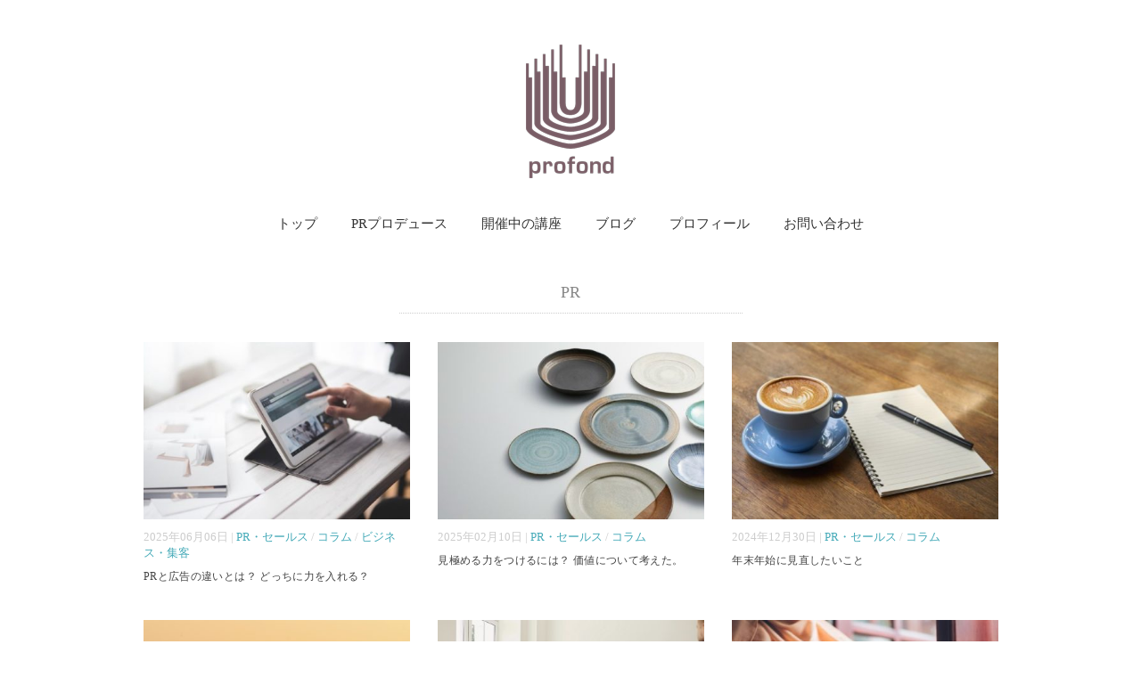

--- FILE ---
content_type: text/html; charset=UTF-8
request_url: https://profond.jp/tag/pr/
body_size: 7738
content:
<!DOCTYPE html>
<html lang="ja">
<head>
<meta charset="UTF-8" />
<meta name="viewport" content="width=device-width, initial-scale=1.0">
<link rel="stylesheet" href="https://profond.jp/wp-content/themes/brava-sl/responsive.css" type="text/css" media="screen, print" />
<link rel="stylesheet" href="https://profond.jp/wp-content/themes/brava-sl/extra.css" type="text/css" media="screen, print" />
<link rel="stylesheet" href="https://profond.jp/wp-content/themes/brava-sl/style.css" type="text/css" media="screen, print" />
<link rel="alternate" type="application/atom+xml" title="プロフォン：PRプロデュース/パブリックステージコンサルタント Atom Feed" href="https://profond.jp/feed/atom/" />
<link rel="alternate" type="application/rss+xml" title="プロフォン：PRプロデュース/パブリックステージコンサルタント RSS Feed" href="https://profond.jp/feed/" />
<link href='https://fonts.googleapis.com/css?family=Lora:400,700' rel='stylesheet' type='text/css'>
<link rel="icon" href="https://profond.jp//images/favicon.ico"  />
<!--[if lt IE 9]>
<script src="https://profond.jp/wp-content/themes/brava-sl/jquery/html5.js" type="text/javascript"></script>
<![endif]-->
<title>PR &#8211; プロフォン：PRプロデュース/パブリックステージコンサルタント</title>
<link rel='dns-prefetch' href='//ajax.googleapis.com' />
<link rel='dns-prefetch' href='//s.w.org' />
<link rel="alternate" type="application/rss+xml" title="プロフォン：PRプロデュース/パブリックステージコンサルタント &raquo; フィード" href="https://profond.jp/feed/" />
<link rel="alternate" type="application/rss+xml" title="プロフォン：PRプロデュース/パブリックステージコンサルタント &raquo; コメントフィード" href="https://profond.jp/comments/feed/" />
		<!-- This site uses the Google Analytics by MonsterInsights plugin v8.14.1 - Using Analytics tracking - https://www.monsterinsights.com/ -->
							<script src="//www.googletagmanager.com/gtag/js?id=G-F1WHGBCEFJ"  data-cfasync="false" data-wpfc-render="false" type="text/javascript" async></script>
			<script data-cfasync="false" data-wpfc-render="false" type="text/javascript">
				var mi_version = '8.14.1';
				var mi_track_user = true;
				var mi_no_track_reason = '';
				
								var disableStrs = [
										'ga-disable-G-F1WHGBCEFJ',
														];

				/* Function to detect opted out users */
				function __gtagTrackerIsOptedOut() {
					for (var index = 0; index < disableStrs.length; index++) {
						if (document.cookie.indexOf(disableStrs[index] + '=true') > -1) {
							return true;
						}
					}

					return false;
				}

				/* Disable tracking if the opt-out cookie exists. */
				if (__gtagTrackerIsOptedOut()) {
					for (var index = 0; index < disableStrs.length; index++) {
						window[disableStrs[index]] = true;
					}
				}

				/* Opt-out function */
				function __gtagTrackerOptout() {
					for (var index = 0; index < disableStrs.length; index++) {
						document.cookie = disableStrs[index] + '=true; expires=Thu, 31 Dec 2099 23:59:59 UTC; path=/';
						window[disableStrs[index]] = true;
					}
				}

				if ('undefined' === typeof gaOptout) {
					function gaOptout() {
						__gtagTrackerOptout();
					}
				}
								window.dataLayer = window.dataLayer || [];

				window.MonsterInsightsDualTracker = {
					helpers: {},
					trackers: {},
				};
				if (mi_track_user) {
					function __gtagDataLayer() {
						dataLayer.push(arguments);
					}

					function __gtagTracker(type, name, parameters) {
						if (!parameters) {
							parameters = {};
						}

						if (parameters.send_to) {
							__gtagDataLayer.apply(null, arguments);
							return;
						}

						if (type === 'event') {
														parameters.send_to = monsterinsights_frontend.v4_id;
							var hookName = name;
							if (typeof parameters['event_category'] !== 'undefined') {
								hookName = parameters['event_category'] + ':' + name;
							}

							if (typeof MonsterInsightsDualTracker.trackers[hookName] !== 'undefined') {
								MonsterInsightsDualTracker.trackers[hookName](parameters);
							} else {
								__gtagDataLayer('event', name, parameters);
							}
							
													} else {
							__gtagDataLayer.apply(null, arguments);
						}
					}

					__gtagTracker('js', new Date());
					__gtagTracker('set', {
						'developer_id.dZGIzZG': true,
											});
										__gtagTracker('config', 'G-F1WHGBCEFJ', {"forceSSL":"true"} );
															window.gtag = __gtagTracker;										(function () {
						/* https://developers.google.com/analytics/devguides/collection/analyticsjs/ */
						/* ga and __gaTracker compatibility shim. */
						var noopfn = function () {
							return null;
						};
						var newtracker = function () {
							return new Tracker();
						};
						var Tracker = function () {
							return null;
						};
						var p = Tracker.prototype;
						p.get = noopfn;
						p.set = noopfn;
						p.send = function () {
							var args = Array.prototype.slice.call(arguments);
							args.unshift('send');
							__gaTracker.apply(null, args);
						};
						var __gaTracker = function () {
							var len = arguments.length;
							if (len === 0) {
								return;
							}
							var f = arguments[len - 1];
							if (typeof f !== 'object' || f === null || typeof f.hitCallback !== 'function') {
								if ('send' === arguments[0]) {
									var hitConverted, hitObject = false, action;
									if ('event' === arguments[1]) {
										if ('undefined' !== typeof arguments[3]) {
											hitObject = {
												'eventAction': arguments[3],
												'eventCategory': arguments[2],
												'eventLabel': arguments[4],
												'value': arguments[5] ? arguments[5] : 1,
											}
										}
									}
									if ('pageview' === arguments[1]) {
										if ('undefined' !== typeof arguments[2]) {
											hitObject = {
												'eventAction': 'page_view',
												'page_path': arguments[2],
											}
										}
									}
									if (typeof arguments[2] === 'object') {
										hitObject = arguments[2];
									}
									if (typeof arguments[5] === 'object') {
										Object.assign(hitObject, arguments[5]);
									}
									if ('undefined' !== typeof arguments[1].hitType) {
										hitObject = arguments[1];
										if ('pageview' === hitObject.hitType) {
											hitObject.eventAction = 'page_view';
										}
									}
									if (hitObject) {
										action = 'timing' === arguments[1].hitType ? 'timing_complete' : hitObject.eventAction;
										hitConverted = mapArgs(hitObject);
										__gtagTracker('event', action, hitConverted);
									}
								}
								return;
							}

							function mapArgs(args) {
								var arg, hit = {};
								var gaMap = {
									'eventCategory': 'event_category',
									'eventAction': 'event_action',
									'eventLabel': 'event_label',
									'eventValue': 'event_value',
									'nonInteraction': 'non_interaction',
									'timingCategory': 'event_category',
									'timingVar': 'name',
									'timingValue': 'value',
									'timingLabel': 'event_label',
									'page': 'page_path',
									'location': 'page_location',
									'title': 'page_title',
								};
								for (arg in args) {
																		if (!(!args.hasOwnProperty(arg) || !gaMap.hasOwnProperty(arg))) {
										hit[gaMap[arg]] = args[arg];
									} else {
										hit[arg] = args[arg];
									}
								}
								return hit;
							}

							try {
								f.hitCallback();
							} catch (ex) {
							}
						};
						__gaTracker.create = newtracker;
						__gaTracker.getByName = newtracker;
						__gaTracker.getAll = function () {
							return [];
						};
						__gaTracker.remove = noopfn;
						__gaTracker.loaded = true;
						window['__gaTracker'] = __gaTracker;
					})();
									} else {
										console.log("");
					(function () {
						function __gtagTracker() {
							return null;
						}

						window['__gtagTracker'] = __gtagTracker;
						window['gtag'] = __gtagTracker;
					})();
									}
			</script>
				<!-- / Google Analytics by MonsterInsights -->
				<script type="text/javascript">
			window._wpemojiSettings = {"baseUrl":"https:\/\/s.w.org\/images\/core\/emoji\/11\/72x72\/","ext":".png","svgUrl":"https:\/\/s.w.org\/images\/core\/emoji\/11\/svg\/","svgExt":".svg","source":{"concatemoji":"https:\/\/profond.jp\/wp-includes\/js\/wp-emoji-release.min.js?ver=5.0.22"}};
			!function(e,a,t){var n,r,o,i=a.createElement("canvas"),p=i.getContext&&i.getContext("2d");function s(e,t){var a=String.fromCharCode;p.clearRect(0,0,i.width,i.height),p.fillText(a.apply(this,e),0,0);e=i.toDataURL();return p.clearRect(0,0,i.width,i.height),p.fillText(a.apply(this,t),0,0),e===i.toDataURL()}function c(e){var t=a.createElement("script");t.src=e,t.defer=t.type="text/javascript",a.getElementsByTagName("head")[0].appendChild(t)}for(o=Array("flag","emoji"),t.supports={everything:!0,everythingExceptFlag:!0},r=0;r<o.length;r++)t.supports[o[r]]=function(e){if(!p||!p.fillText)return!1;switch(p.textBaseline="top",p.font="600 32px Arial",e){case"flag":return s([55356,56826,55356,56819],[55356,56826,8203,55356,56819])?!1:!s([55356,57332,56128,56423,56128,56418,56128,56421,56128,56430,56128,56423,56128,56447],[55356,57332,8203,56128,56423,8203,56128,56418,8203,56128,56421,8203,56128,56430,8203,56128,56423,8203,56128,56447]);case"emoji":return!s([55358,56760,9792,65039],[55358,56760,8203,9792,65039])}return!1}(o[r]),t.supports.everything=t.supports.everything&&t.supports[o[r]],"flag"!==o[r]&&(t.supports.everythingExceptFlag=t.supports.everythingExceptFlag&&t.supports[o[r]]);t.supports.everythingExceptFlag=t.supports.everythingExceptFlag&&!t.supports.flag,t.DOMReady=!1,t.readyCallback=function(){t.DOMReady=!0},t.supports.everything||(n=function(){t.readyCallback()},a.addEventListener?(a.addEventListener("DOMContentLoaded",n,!1),e.addEventListener("load",n,!1)):(e.attachEvent("onload",n),a.attachEvent("onreadystatechange",function(){"complete"===a.readyState&&t.readyCallback()})),(n=t.source||{}).concatemoji?c(n.concatemoji):n.wpemoji&&n.twemoji&&(c(n.twemoji),c(n.wpemoji)))}(window,document,window._wpemojiSettings);
		</script>
		<style type="text/css">
img.wp-smiley,
img.emoji {
	display: inline !important;
	border: none !important;
	box-shadow: none !important;
	height: 1em !important;
	width: 1em !important;
	margin: 0 .07em !important;
	vertical-align: -0.1em !important;
	background: none !important;
	padding: 0 !important;
}
</style>
<link rel='stylesheet' id='wp-block-library-css'  href='https://profond.jp/wp-includes/css/dist/block-library/style.min.css?ver=5.0.22' type='text/css' media='all' />
<link rel='stylesheet' id='contact-form-7-css'  href='https://profond.jp/wp-content/plugins/contact-form-7/includes/css/styles.css?ver=4.6.1' type='text/css' media='all' />
<link rel='stylesheet' id='wp-show-posts-css'  href='https://profond.jp/wp-content/plugins/wp-show-posts/css/wp-show-posts-min.css?ver=1.1.3' type='text/css' media='all' />
<link rel='stylesheet' id='wordpress-popular-posts-css-css'  href='https://profond.jp/wp-content/plugins/wordpress-popular-posts/assets/css/wpp.css?ver=5.4.2' type='text/css' media='all' />
<script type='text/javascript' src='https://ajax.googleapis.com/ajax/libs/jquery/1.7.1/jquery.min.js?ver=1.7.1'></script>
<script type='text/javascript' src='https://profond.jp/wp-content/plugins/google-analytics-for-wordpress/assets/js/frontend-gtag.min.js?ver=8.14.1'></script>
<script data-cfasync="false" data-wpfc-render="false" type="text/javascript" id='monsterinsights-frontend-script-js-extra'>/* <![CDATA[ */
var monsterinsights_frontend = {"js_events_tracking":"true","download_extensions":"doc,pdf,ppt,zip,xls,docx,pptx,xlsx","inbound_paths":"[]","home_url":"https:\/\/profond.jp","hash_tracking":"false","ua":"","v4_id":"G-F1WHGBCEFJ"};/* ]]> */
</script>
<script type='application/json' id="wpp-json">
{"sampling_active":0,"sampling_rate":100,"ajax_url":"https:\/\/profond.jp\/wp-json\/wordpress-popular-posts\/v1\/popular-posts","api_url":"https:\/\/profond.jp\/wp-json\/wordpress-popular-posts","ID":0,"token":"394d7dd40e","lang":0,"debug":0}
</script>
<script type='text/javascript' src='https://profond.jp/wp-content/plugins/wordpress-popular-posts/assets/js/wpp.min.js?ver=5.4.2'></script>
<link rel='https://api.w.org/' href='https://profond.jp/wp-json/' />
        <style>
            @-webkit-keyframes bgslide {
                from {
                    background-position-x: 0;
                }
                to {
                    background-position-x: -200%;
                }
            }

            @keyframes bgslide {
                    from {
                        background-position-x: 0;
                    }
                    to {
                        background-position-x: -200%;
                    }
            }

            .wpp-widget-placeholder {
                margin: 0 auto;
                width: 60px;
                height: 3px;
                background: #dd3737;
                background: -webkit-gradient(linear, left top, right top, from(#dd3737), color-stop(10%, #571313), to(#dd3737));
                background: linear-gradient(90deg, #dd3737 0%, #571313 10%, #dd3737 100%);
                background-size: 200% auto;
                border-radius: 3px;
                -webkit-animation: bgslide 1s infinite linear;
                animation: bgslide 1s infinite linear;
            }
        </style>
        <link rel="icon" href="https://profond.jp/wp-content/uploads/2021/06/favicon-150x150.png" sizes="32x32" />
<link rel="icon" href="https://profond.jp/wp-content/uploads/2021/06/favicon-300x300.png" sizes="192x192" />
<link rel="apple-touch-icon-precomposed" href="https://profond.jp/wp-content/uploads/2021/06/favicon-300x300.png" />
<meta name="msapplication-TileImage" content="https://profond.jp/wp-content/uploads/2021/06/favicon-300x300.png" />
		<style type="text/css" id="wp-custom-css">
			/* パソコンで見たときは"pc"のclassがついた画像が表示される */
.pc { display: block !important; }
.sp { display: none !important; }
 
/* スマートフォンで見たときは"sp"のclassがついた画像が表示される */
@media only screen and (max-width: 750px) {
    .pc { display: none !important; }
    .sp { display: block !important; }
}


h2.pr{
	font-size:22px;
}

h3.pr{
	font-size:22px;
}


h4.pr{
	margin-top:30px;
	
}


body{
	color: #1f1f1f;
}


p{
	color: #1f1f1f;
}

.widget-title {
     font-weight: 600;
}


.bt-more a {
    font-size: 85%;
    font-weight: 600;
    color: #444444;
}


.topbox li a {
    font-size: 15px;
    font-weight: 600;
}




.border1{
    border-top: 1px solid #333;
    border-bottom: 1px solid #333;
    padding: 10px;
    background: #fbfafa;

}




.border2{
    border-top: 2px solid #333;
    border-bottom: 2px solid #333;
    padding: 10px;

}




.border3{
    border-top: 3px solid #333;
    border-bottom: 3px solid #333;
    padding: 10px;
}


.single-contents br { display: block; }


		</style>
	<script type="text/javascript">
$(document).ready(function(){
   $(document).ready(
      function(){
      $(".single a img").hover(function(){
      $(this).fadeTo(200, 0.8);
      },function(){
      $(this).fadeTo(300, 1.0);
      });
   });
   $(".menu-toggle").toggle(
      function(){
      $(this).attr('src', 'https://profond.jp/wp-content/themes/brava-sl/images/toggle-off.png');
      $("#nav").slideToggle();
      return false;
      },
      function(){
      $(this).attr('src', 'https://profond.jp/wp-content/themes/brava-sl/images/toggle-on.gif');
      $("#nav").slideToggle();
      return false;
      }
   );
});
</script>



<head prefix="og: http://ogp.me/ns# fb: http://ogp.me/ns/fb# article: http://ogp.me/ns/article#">

<!--OGP開始-->
<meta property="fb:admins" content="B0FJ3lvixWi" />
<meta property="og:locale" content="ja_JP">
<meta property="og:type" content="blog">
<meta property="og:description" content="">
<meta property="og:title" content="プロフォン：PRプロデュース/パブリックステージコンサルタント">
<meta property="og:url" content="https://profond.jp">
<meta property="og:site_name" content="プロフォン：PRプロデュース/パブリックステージコンサルタント">
<meta property="og:image" content="http://profond.jp/images/fb-ogp.jpg">
<!--OGP完了-->



<head prefix="og: http://ogp.me/ns# fb: http://ogp.me/ns/fb# article: http://ogp.me/ns/article#">

<!--OGP開始-->
<meta property="fb:admins" content="B0FJ3lvixWi" />
<meta property="og:locale" content="ja_JP">
<meta property="og:type" content="blog">
<meta property="og:description" content="">
<meta property="og:title" content="プロフォン：PRプロデュース/パブリックステージコンサルタント">
<meta property="og:url" content="https://profond.jp">
<meta property="og:site_name" content="プロフォン：PRプロデュース/パブリックステージコンサルタント">
<meta property="og:image" content="http://profond.jp/wp-content/uploads/2017/02/slide01.jpg">
<!--OGP完了-->

</head>

<body class="archive tag tag-pr tag-222">

<div class="toggle">
<a href="#"><img src="https://profond.jp/wp-content/themes/brava-sl/images/toggle-on.gif" alt="toggle" class="menu-toggle" /></a>
</div>

<!-- ヘッダー -->
<header id="header">

<!-- ヘッダー中身 -->    
<div class="header-inner">

<!-- ロゴ -->
<div class="logo">
<a href="https://profond.jp" title="プロフォン：PRプロデュース/パブリックステージコンサルタント"><img src="https://profond.jp/wp-content/uploads/2021/06/profond_tate_tomei.png" alt="プロフォン：PRプロデュース/パブリックステージコンサルタント" /></a>
</div>
<!-- / ロゴ -->

</div>    
<!-- / ヘッダー中身 -->    

</header>
<!-- / ヘッダー -->  
<div class="clear"></div>

<!-- トップナビゲーション -->
<nav id="nav" class="main-navigation" role="navigation">
<div class="menu-menu-1-container"><ul id="menu-menu-1" class="nav-menu"><li id="menu-item-20" class="menu-item menu-item-type-custom menu-item-object-custom menu-item-home menu-item-20"><a href="https://profond.jp/">トップ</a></li>
<li id="menu-item-1351" class="menu-item menu-item-type-post_type menu-item-object-page menu-item-1351"><a href="https://profond.jp/pr/">PRプロデュース</a></li>
<li id="menu-item-3213" class="menu-item menu-item-type-post_type menu-item-object-page menu-item-3213"><a href="https://profond.jp/class-2/">開催中の講座</a></li>
<li id="menu-item-2563" class="menu-item menu-item-type-post_type menu-item-object-page menu-item-2563"><a href="https://profond.jp/post-list/">ブログ</a></li>
<li id="menu-item-22" class="menu-item menu-item-type-post_type menu-item-object-page menu-item-22"><a href="https://profond.jp/profile/">プロフィール</a></li>
<li id="menu-item-24" class="menu-item menu-item-type-post_type menu-item-object-page menu-item-24"><a href="https://profond.jp/contact/">お問い合わせ</a></li>
</ul></div></nav>

<!-- / トップナビゲーション -->
<div class="clear"></div>  

<!-- 全体warapper -->
<div class="wrapper">

<!-- メインwrap -->
<div id="main">

<!-- コンテンツブロック -->
<div class="row">

<!-- 左ブロック -->
<article>	

<!-- 投稿が存在するかを確認する条件文 -->

<!-- 投稿一覧の最初を取得 -->

<!-- カテゴリーアーカイブの場合 -->
<div class="pagetitle">PR</div>

<!-- 日別アーカイブの場合 -->
<!-- / 投稿一覧の最初 -->


<!-- 本文エリア -->
<ul class="block-three">

<!-- 投稿ループ -->

<!-- アイテム -->
<li class="item">
<div class="item-img"><a href="https://profond.jp/20250606/"><img width="420" height="280" src="https://profond.jp/wp-content/uploads/2025/08/PR-420x280.jpg" class="attachment-420x280 size-420x280 wp-post-image" alt="" srcset="https://profond.jp/wp-content/uploads/2025/08/PR-420x280.jpg 420w, https://profond.jp/wp-content/uploads/2025/08/PR-300x199.jpg 300w" sizes="(max-width: 420px) 100vw, 420px" /></a></div>
<div class="item-date">2025年06月06日 | <a href="https://profond.jp/category/pr%e3%83%bb%e3%82%bb%e3%83%bc%e3%83%ab%e3%82%b9/" rel="category tag">PR・セールス</a> / <a href="https://profond.jp/category/magazine/" rel="category tag">コラム</a> / <a href="https://profond.jp/category/%e3%83%93%e3%82%b8%e3%83%8d%e3%82%b9%e3%83%bb%e9%9b%86%e5%ae%a2/" rel="category tag">ビジネス・集客</a></div>
<h2 class="item-title" id="post-4204"><a href="https://profond.jp/20250606/">PRと広告の違いとは？ どっちに力を入れる？</a></h2>

</li>
<!-- / アイテム -->


<!-- アイテム -->
<li class="item">
<div class="item-img"><a href="https://profond.jp/20250210/"><img width="420" height="280" src="https://profond.jp/wp-content/uploads/2025/08/dishes-420x280.jpg" class="attachment-420x280 size-420x280 wp-post-image" alt="" srcset="https://profond.jp/wp-content/uploads/2025/08/dishes-420x280.jpg 420w, https://profond.jp/wp-content/uploads/2025/08/dishes-300x200.jpg 300w, https://profond.jp/wp-content/uploads/2025/08/dishes.jpg 540w" sizes="(max-width: 420px) 100vw, 420px" /></a></div>
<div class="item-date">2025年02月10日 | <a href="https://profond.jp/category/pr%e3%83%bb%e3%82%bb%e3%83%bc%e3%83%ab%e3%82%b9/" rel="category tag">PR・セールス</a> / <a href="https://profond.jp/category/magazine/" rel="category tag">コラム</a></div>
<h2 class="item-title" id="post-4195"><a href="https://profond.jp/20250210/">見極める力をつけるには？ 価値について考えた。</a></h2>

</li>
<!-- / アイテム -->


<!-- アイテム -->
<li class="item">
<div class="item-img"><a href="https://profond.jp/20241230/"><img width="420" height="280" src="https://profond.jp/wp-content/uploads/2025/08/note-420x280.jpg" class="attachment-420x280 size-420x280 wp-post-image" alt="" srcset="https://profond.jp/wp-content/uploads/2025/08/note-420x280.jpg 420w, https://profond.jp/wp-content/uploads/2025/08/note-300x201.jpg 300w, https://profond.jp/wp-content/uploads/2025/08/note.jpg 540w" sizes="(max-width: 420px) 100vw, 420px" /></a></div>
<div class="item-date">2024年12月30日 | <a href="https://profond.jp/category/pr%e3%83%bb%e3%82%bb%e3%83%bc%e3%83%ab%e3%82%b9/" rel="category tag">PR・セールス</a> / <a href="https://profond.jp/category/magazine/" rel="category tag">コラム</a></div>
<h2 class="item-title" id="post-4154"><a href="https://profond.jp/20241230/">年末年始に見直したいこと</a></h2>

</li>
<!-- / アイテム -->


<!-- アイテム -->
<li class="item">
<div class="item-img"><a href="https://profond.jp/20241224/"><img width="420" height="280" src="https://profond.jp/wp-content/uploads/2025/08/mosc-420x280.jpg" class="attachment-420x280 size-420x280 wp-post-image" alt="" srcset="https://profond.jp/wp-content/uploads/2025/08/mosc-420x280.jpg 420w, https://profond.jp/wp-content/uploads/2025/08/mosc-300x199.jpg 300w" sizes="(max-width: 420px) 100vw, 420px" /></a></div>
<div class="item-date">2024年12月24日 | <a href="https://profond.jp/category/pr%e3%83%bb%e3%82%bb%e3%83%bc%e3%83%ab%e3%82%b9/" rel="category tag">PR・セールス</a> / <a href="https://profond.jp/category/magazine/" rel="category tag">コラム</a></div>
<h2 class="item-title" id="post-4170"><a href="https://profond.jp/20241224/">「イスラムをもっと知ろう！」開催しました</a></h2>

</li>
<!-- / アイテム -->


<!-- アイテム -->
<li class="item">
<div class="item-img"><a href="https://profond.jp/20241211/"><img width="420" height="280" src="https://profond.jp/wp-content/uploads/2025/08/meeting-420x280.jpg" class="attachment-420x280 size-420x280 wp-post-image" alt="" srcset="https://profond.jp/wp-content/uploads/2025/08/meeting-420x280.jpg 420w, https://profond.jp/wp-content/uploads/2025/08/meeting-300x200.jpg 300w, https://profond.jp/wp-content/uploads/2025/08/meeting-768x513.jpg 768w, https://profond.jp/wp-content/uploads/2025/08/meeting-1024x684.jpg 1024w, https://profond.jp/wp-content/uploads/2025/08/meeting.jpg 1080w" sizes="(max-width: 420px) 100vw, 420px" /></a></div>
<div class="item-date">2024年12月11日 | <a href="https://profond.jp/category/pr%e3%83%bb%e3%82%bb%e3%83%bc%e3%83%ab%e3%82%b9/" rel="category tag">PR・セールス</a> / <a href="https://profond.jp/category/magazine/" rel="category tag">コラム</a></div>
<h2 class="item-title" id="post-4160"><a href="https://profond.jp/20241211/">「仕事も脳も『会話』で変わる！」</a></h2>

</li>
<!-- / アイテム -->


<!-- アイテム -->
<li class="item">
<div class="item-img"><a href="https://profond.jp/20241129/"><img width="420" height="280" src="https://profond.jp/wp-content/uploads/2025/08/9e92f7305eb97ab94255fc3ac5d2d427-420x280.jpg" class="attachment-420x280 size-420x280 wp-post-image" alt="" /></a></div>
<div class="item-date">2024年11月29日 | <a href="https://profond.jp/category/pr%e3%83%bb%e3%82%bb%e3%83%bc%e3%83%ab%e3%82%b9/" rel="category tag">PR・セールス</a> / <a href="https://profond.jp/category/magazine/" rel="category tag">コラム</a></div>
<h2 class="item-title" id="post-4143"><a href="https://profond.jp/20241129/">「世界三大宗教」って知ってる？</a></h2>

</li>
<!-- / アイテム -->


<!-- アイテム -->
<li class="item">
<div class="item-img"><a href="https://profond.jp/20241101/"><img width="420" height="280" src="https://profond.jp/wp-content/uploads/2025/08/leaf-420x280.jpg" class="attachment-420x280 size-420x280 wp-post-image" alt="" srcset="https://profond.jp/wp-content/uploads/2025/08/leaf-420x280.jpg 420w, https://profond.jp/wp-content/uploads/2025/08/leaf-300x200.jpg 300w, https://profond.jp/wp-content/uploads/2025/08/leaf.jpg 540w" sizes="(max-width: 420px) 100vw, 420px" /></a></div>
<div class="item-date">2024年11月01日 | <a href="https://profond.jp/category/pr%e3%83%bb%e3%82%bb%e3%83%bc%e3%83%ab%e3%82%b9/" rel="category tag">PR・セールス</a> / <a href="https://profond.jp/category/magazine/" rel="category tag">コラム</a></div>
<h2 class="item-title" id="post-4130"><a href="https://profond.jp/20241101/">「意識します！」実はハードル高い。言いたくなったら…</a></h2>

</li>
<!-- / アイテム -->


<!-- アイテム -->
<li class="item">
<div class="item-img"><a href="https://profond.jp/20241001-2/"><img width="420" height="280" src="https://profond.jp/wp-content/uploads/2025/08/0_meeting-420x280.jpg" class="attachment-420x280 size-420x280 wp-post-image" alt="" /></a></div>
<div class="item-date">2024年10月01日 | <a href="https://profond.jp/category/pr%e3%83%bb%e3%82%bb%e3%83%bc%e3%83%ab%e3%82%b9/" rel="category tag">PR・セールス</a> / <a href="https://profond.jp/category/magazine/" rel="category tag">コラム</a> / <a href="https://profond.jp/category/%e3%83%93%e3%82%b8%e3%83%8d%e3%82%b9%e3%83%bb%e9%9b%86%e5%ae%a2/" rel="category tag">ビジネス・集客</a></div>
<h2 class="item-title" id="post-4115"><a href="https://profond.jp/20241001-2/">話が噛み合わない理由</a></h2>

</li>
<!-- / アイテム -->


<!-- アイテム -->
<li class="item">
<div class="item-img"><a href="https://profond.jp/20240901-2/"><img width="420" height="280" src="https://profond.jp/wp-content/uploads/2025/07/kopata-420x280.jpg" class="attachment-420x280 size-420x280 wp-post-image" alt="" /></a></div>
<div class="item-date">2024年09月01日 | <a href="https://profond.jp/category/pr%e3%83%bb%e3%82%bb%e3%83%bc%e3%83%ab%e3%82%b9/" rel="category tag">PR・セールス</a> / <a href="https://profond.jp/category/magazine/" rel="category tag">コラム</a></div>
<h2 class="item-title" id="post-4090"><a href="https://profond.jp/20240901-2/">「失敗」とか、ないから。</a></h2>

</li>
<!-- / アイテム -->


<!-- アイテム -->
<li class="item">
<div class="item-img"><a href="https://profond.jp/20240701-2/"><img width="420" height="280" src="https://profond.jp/wp-content/uploads/2024/06/o0620040815076018068-420x280.png" class="attachment-420x280 size-420x280 wp-post-image" alt="" /></a></div>
<div class="item-date">2024年07月01日 | <a href="https://profond.jp/category/pr%e3%83%bb%e3%82%bb%e3%83%bc%e3%83%ab%e3%82%b9/" rel="category tag">PR・セールス</a> / <a href="https://profond.jp/category/magazine/" rel="category tag">コラム</a></div>
<h2 class="item-title" id="post-4034"><a href="https://profond.jp/20240701-2/">行動をつくるか。あえて、つくらないのか。【行動 タイミング】</a></h2>

</li>
<!-- / アイテム -->

<!-- / 投稿ループ -->

<!-- 投稿がない場合 -->
<!-- / 投稿がない場合 -->

</ul>
<!-- / 本文エリア -->


<div class="clear"></div>
<!-- ページャー -->
<div class="pager">
<span aria-current='page' class='page-numbers current'>1</span>
<a class='page-numbers' href='https://profond.jp/tag/pr/page/2/'>2</a>
<a class='page-numbers' href='https://profond.jp/tag/pr/page/3/'>3</a>
<a class="next page-numbers" href="https://profond.jp/tag/pr/page/2/">»</a></div>
<!-- / ページャー -->

</article>
<!-- / 左ブロック -->

</div>
<!-- / コンテンツブロック -->


</div>
<!-- / メインwrap -->

</div>
<!-- / 全体wrapper -->

<!-- フッターエリア -->
<footer id="footer">

<!-- フッターコンテンツ -->
<div class="footer-inner">

<!-- ウィジェットエリア（フッター３列枠） -->
<div class="row">
<article class="third">
<div class="footerbox">
<div id="media_image-4" class="widget widget_media_image"><a href="https://profond.jp/"><img width="100" height="150" src="https://profond.jp/wp-content/uploads/2021/06/profond_tate_tomei-100x150.png" class="image wp-image-1952  attachment-thumbnail size-thumbnail" alt="" style="max-width: 100%; height: auto;" /></a></div></div>
</article>
<article class="third">
<div class="footerbox">
<div id="nav_menu-5" class="widget widget_nav_menu"><div class="footer-widget-title">MENU</div><div class="menu-footer-container"><ul id="menu-footer" class="menu"><li id="menu-item-1359" class="menu-item menu-item-type-custom menu-item-object-custom menu-item-home menu-item-1359"><a href="https://profond.jp/">トップ</a></li>
<li id="menu-item-1360" class="menu-item menu-item-type-post_type menu-item-object-page menu-item-1360"><a href="https://profond.jp/pr/">PRプロデュース</a></li>
<li id="menu-item-3212" class="menu-item menu-item-type-post_type menu-item-object-page menu-item-3212"><a href="https://profond.jp/class-2/">開催中の講座</a></li>
<li id="menu-item-2565" class="menu-item menu-item-type-post_type menu-item-object-page menu-item-2565"><a href="https://profond.jp/post-list/">ブログ</a></li>
<li id="menu-item-1364" class="menu-item menu-item-type-post_type menu-item-object-page menu-item-1364"><a href="https://profond.jp/profile/">プロフィール</a></li>
<li id="menu-item-1365" class="menu-item menu-item-type-post_type menu-item-object-page menu-item-1365"><a href="https://profond.jp/contact/">お問い合わせ</a></li>
</ul></div></div></div>
</article>
<article class="third">
<div class="footerbox">
		<div id="recent-posts-4" class="widget widget_recent_entries">		<div class="footer-widget-title">最近の投稿</div>		<ul>
											<li>
					<a href="https://profond.jp/20250606/">PRと広告の違いとは？ どっちに力を入れる？</a>
									</li>
											<li>
					<a href="https://profond.jp/20250210/">見極める力をつけるには？ 価値について考えた。</a>
									</li>
											<li>
					<a href="https://profond.jp/20241230/">年末年始に見直したいこと</a>
									</li>
											<li>
					<a href="https://profond.jp/20241224/">「イスラムをもっと知ろう！」開催しました</a>
									</li>
											<li>
					<a href="https://profond.jp/20241211/">「仕事も脳も『会話』で変わる！」</a>
									</li>
					</ul>
		</div></div>
</article>
</div>
<!-- / ウィジェットエリア（フッター３列枠） -->
<div class="clear"></div>


</div>
<!-- / フッターコンテンツ -->

<!-- コピーライト表示 -->
<div id="copyright">
© <a href="https://profond.jp">プロフォン：PRプロデュース/パブリックステージコンサルタント</a> All Rights Reserved.
</div>
<!-- /コピーライト表示 -->

</footer>
<!-- / フッターエリア -->

<script type='text/javascript' src='https://profond.jp/wp-content/plugins/contact-form-7/includes/js/jquery.form.min.js?ver=3.51.0-2014.06.20'></script>
<script type='text/javascript'>
/* <![CDATA[ */
var _wpcf7 = {"recaptcha":{"messages":{"empty":"\u3042\u306a\u305f\u304c\u30ed\u30dc\u30c3\u30c8\u3067\u306f\u306a\u3044\u3053\u3068\u3092\u8a3c\u660e\u3057\u3066\u304f\u3060\u3055\u3044\u3002"}}};
/* ]]> */
</script>
<script type='text/javascript' src='https://profond.jp/wp-content/plugins/contact-form-7/includes/js/scripts.js?ver=4.6.1'></script>
<script type='text/javascript' src='https://profond.jp/wp-includes/js/wp-embed.min.js?ver=5.0.22'></script>

<!-- Js -->
<script type="text/javascript" src="https://profond.jp/wp-content/themes/brava-sl/jquery/scrolltopcontrol.js"></script>
<!-- /Js -->

</body>
</html>